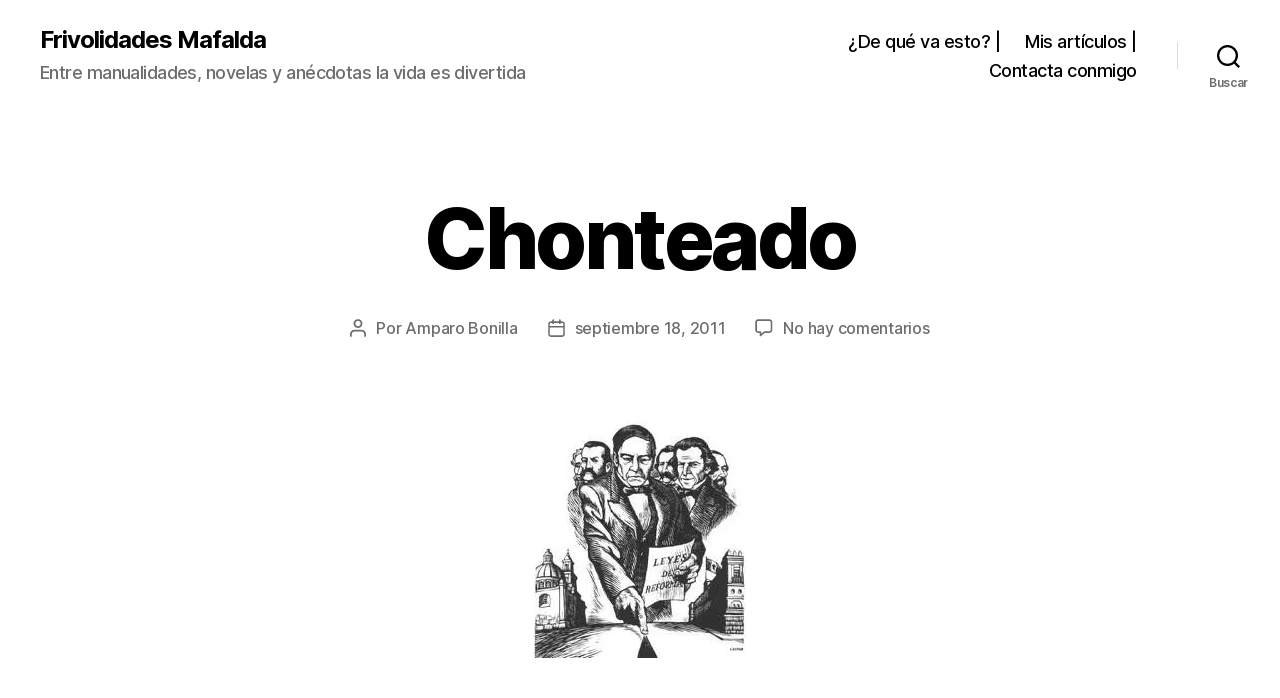

--- FILE ---
content_type: text/css
request_url: https://frivolidadesmafalda.com/wp-content/themes/twentytwenty-child/style.css?ver=1.0.1592612190
body_size: -243
content:
/*
Theme Name: Twenty Twenty Child
Theme URI: https://frivolidadesmafalda.com/
Template: twentytwenty
Author: Amparo Bonilla
Description: Pagina child de la plantilla Twenty Twenty
Version: 1.0.1592612190
Updated: 2020-06-19 19:16:30

*/

